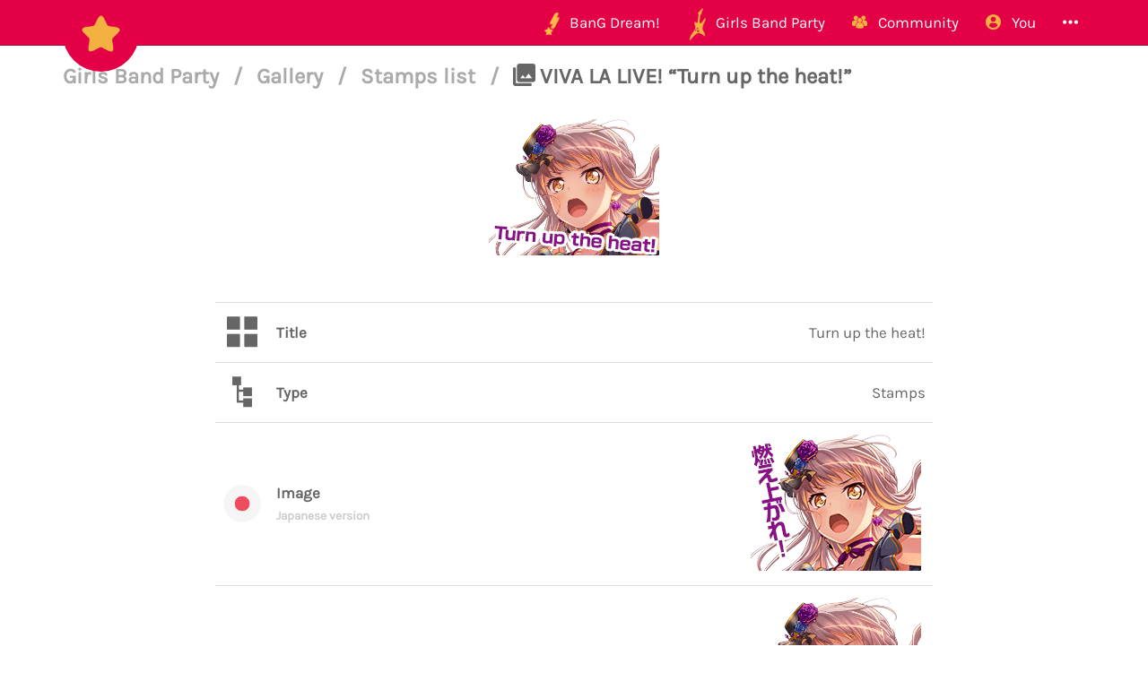

--- FILE ---
content_type: text/html; charset=utf-8
request_url: https://bandori.party/asset/1550/VIVA-LA-LIVE-Turn-up-the-heat/
body_size: 5953
content:





<!DOCTYPE html>
<html lang="en" class="html-current-asset_item">
  <head>
    <meta charset="UTF-8">
    <title>VIVA LA LIVE! “Turn up the heat!” | Stamps list | Gallery | Girls Band Party | Bandori Party - BanG Dream! Girls Band Party</title>

    <link rel="shortcut icon" type="image/x-icon" href="//i.bandori.party/static/favicon.ico" />
    <link rel="apple-touch-icon" sizes="180x180" href="//i.bandori.party/static/apple-touch-icon.png">
    <link rel="icon" type="image/png" sizes="32x32" href="//i.bandori.party/static/favicon-32x32.png">
    <link rel="icon" type="image/png" sizes="16x16" href="//i.bandori.party/static/favicon-16x16.png">
    <link rel="mask-icon" href="//i.bandori.party/static/safari-pinned-tab.svg" color="#E40046">
    <meta name="msapplication-TileColor" content="#E40046">
    <meta name="theme-color" content="#E40046">

    <link rel="stylesheet" href="//i.bandori.party/static/bower/bootstrap/dist/css/bootstrap.min.css">
    
    <link rel="stylesheet" href="//i.bandori.party/static/css/style.css?39">
    
    

    <meta property="og:image" content="https://i.bandori.party/u/asset/e/1550VIVA-LA-LIVE-Turn-up-the-heat-X3JE28.png"/>
    <meta name="viewport" content="width=device-width,initial-scale=1.0">
    <meta name="description" content="The BanG Dream! Girls Band Party Database &amp; Community">
    <meta name="keywords" content="BanG Dream! Girls Band Party, Bandori Party, Android game, iPhone game, rhythm game, cards, card, tracker, share collection,バンドリ,ガルパ">
    <meta name="twitter:card" content="Bandori Party - The BanG Dream! Girls Band Party Database &amp; Community">
    <meta name="twitter:image" content="https://i.bandori.party/u/asset/e/1550VIVA-LA-LIVE-Turn-up-the-heat-X3JE28.png">
    <meta name="twitter:creator" content="@db0company">
    <!--[if lt IE 9]>
        <script src="http://html5shim.googlecode.com/svn/trunk/html5.js">
        </script>
        <![endif]-->
    
    
    <script src='https://www.google.com/recaptcha/api.js?render=6LeMXWsqAAAAADjCswSkkNOU_PitMQt1_qeL89oH'></script>

    <script>
    grecaptcha.ready(function() {
        grecaptcha.execute('6LeMXWsqAAAAADjCswSkkNOU_PitMQt1_qeL89oH', {action: 'asset_item'}).then(function(token) {
    document.querySelectorAll('input.django-recaptcha-hidden-field').forEach(function (value) {
        value.value = token;
    });
    return token;
})
    });
</script>
    
  </head>
  <body class="current-asset_item">
    
    <nav class="navbar navbar-main navbar-fixed-top">
      <div class="container">
        <div class="navbar-header">
          <button type="button" class="navbar-toggle collapsed" data-toggle="collapse" data-target=".navbar-collapse">
            <span class="sr-only">Toggle navigation</span>
            <span class="icon-bar"></span>
            <span class="icon-bar"></span>
            <span class="icon-bar"></span>
          </button>
          <a class="navbar-brand" href="/">
            <img src="//i.bandori.party/static/img/star.png?39" class="logo hidden-xs hidden-sm"><span class="visible-xs visible-sm site-name">Bandori Party</span>
          </a>
        </div>
        
        <div class="collapse navbar-collapse collapse">
          <ul class="nav navbar-nav navbar-right">
            
            
            
            
            <li class=" dropdown" data-link-name="bangdream">
              <a href="/bangdream/" class="dropdown-toggle" data-toggle="dropdown" id="navBarIDDropDownbangdream">
                
                <img src="//i.bandori.party/static/img/BanGDream.png?39" height="16" />
                
                <span class="hidden-sm"> &nbsp; 
                    BanG Dream!
                  </span>
              </a>
              
              <ul class="dropdown-menu" role="menu">
                
                
                
                <li class="" data-link-name="member_list">
                  <a href="/members/">
                    
                    <i class="flaticon-idol"></i>
                    
                    Characters list
                  </a>
                </li>
                
                
                
                
                
                <li class="" data-link-name="song_list">
                  <a href="/songs/">
                    
                    <i class="flaticon-song"></i>
                    
                    Songs list
                  </a>
                </li>
                
                
                
                
                
                <li class="divider"></li>
                
                <li class="" data-link-name="officialart">
                  <a href="/assets/officialart/">
                    
                    <i class="flaticon-pictures"></i>
                    
                    Official art list
                  </a>
                </li>
                
                
                
                
                
                <li class="" data-link-name="comics">
                  <a href="/assets/comic/">
                    
                    <i class="flaticon-album"></i>
                    
                    Comics list
                  </a>
                </li>
                
                
                
                
              </ul>
              
            </li>
            
            
            
            
            
            <li class=" dropdown" data-link-name="girlsbandparty">
              <a href="/girlsbandparty/" class="dropdown-toggle" data-toggle="dropdown" id="navBarIDDropDowngirlsbandparty">
                
                <img src="//i.bandori.party/static/img/GirlsBandParty.png?39" height="16" />
                
                <span class="hidden-sm"> &nbsp; 
                    Girls Band Party
                  </span>
              </a>
              
              <ul class="dropdown-menu" role="menu">
                
                
                
                <li class="" data-link-name="card_list">
                  <a href="/cards/">
                    
                    <i class="flaticon-deck"></i>
                    
                    Cards list
                  </a>
                </li>
                
                
                
                
                
                <li class="" data-link-name="card_list_icons">
                  <a href="/cards/?view=icons">
                    
                    ↳ Icons (Quick add)
                  </a>
                </li>
                
                
                
                
                
                <li class="" data-link-name="card_list_statistics">
                  <a href="/cards/?view=statistics">
                    
                    ↳ Statistics
                  </a>
                </li>
                
                
                
                
                
                <li class="" data-link-name="costume_list">
                  <a href="/costumes/">
                    
                    <i class="flaticon-dress"></i>
                    
                    Costumes list
                  </a>
                </li>
                
                
                
                
                
                <li class="" data-link-name="costume_list_chibis">
                  <a href="/costumes/?view=chibis">
                    
                    ↳ Chibis
                  </a>
                </li>
                
                <li class="divider"></li>
                
                
                
                
                
                <li class="" data-link-name="event_list">
                  <a href="/events/">
                    
                    <i class="flaticon-event"></i>
                    
                    Events list
                  </a>
                </li>
                
                
                
                
                
                <li class="" data-link-name="gacha_list">
                  <a href="/gachas/">
                    
                    <i class="flaticon-scout-box"></i>
                    
                    Gacha list
                  </a>
                </li>
                
                <li class="divider"></li>
                
                
                
                
                
                <li class="" data-link-name="item_list">
                  <a href="/items/">
                    
                    <i class="flaticon-archive"></i>
                    
                    Items list
                  </a>
                </li>
                
                
                
                
                
                <li class="" data-link-name="area_list">
                  <a href="/areas/">
                    
                    <i class="flaticon-world"></i>
                    
                    Area items list
                  </a>
                </li>
                
                
                
                
                
                <li class="divider"></li>
                
                <li class="" data-link-name="wiki">
                  <a href="/wiki/">
                    
                    <i class="flaticon-wiki"></i>
                    
                    Wiki
                  </a>
                </li>
                
                
                
                
                
                <li class="" data-link-name="gallery">
                  <a href="/gallery/">
                    
                    <i class="flaticon-pictures"></i>
                    
                    Gallery
                  </a>
                </li>
                
                
                
                
              </ul>
              
            </li>
            
            
            
            
            
            <li class=" dropdown" data-link-name="community">
              <a href="/community/" class="dropdown-toggle" data-toggle="dropdown" id="navBarIDDropDowncommunity">
                
                <i class="flaticon-users"></i>
                
                <span class="hidden-sm"> &nbsp; 
                    Community
                  </span>
              </a>
              
              <ul class="dropdown-menu" role="menu">
                
                
                
                <li class="" data-link-name="activity_list">
                  <a href="/activities/">
                    
                    <i class="flaticon-comments"></i>
                    
                    Feed
                  </a>
                </li>
                
                
                
                
                
                <li class="" data-link-name="account_list">
                  <a href="/accounts/">
                    
                    <i class="flaticon-leaderboard"></i>
                    
                    Leaderboard
                  </a>
                </li>
                
                
                
                
                
                <li class="" data-link-name="map">
                  <a href="/map/">
                    
                    <i class="flaticon-map"></i>
                    
                    Map
                  </a>
                </li>
                
                
                
                
                
                <li class="" data-link-name="donate_list">
                  <a href="/donate/">
                    
                    <i class="flaticon-heart"></i>
                    
                    Donate
                  </a>
                </li>
                
                <li class="divider"></li>
                
                
                
                
                
                <li class="" data-link-name="discord">
                  <a href="https://discord.gg/njKRrAg" target="_blank">
                    
                    <i class="flaticon-chat"></i>
                    
                    Discord
                  </a>
                </li>
                
                
                
                
                
                <li class="" data-link-name="twitter">
                  <a href="https://twitter.com/bandoriparty" target="_blank">
                    
                    <i class="flaticon-twitter"></i>
                    
                    Twitter
                  </a>
                </li>
                
                
                
                
                
                <li class="" data-link-name="instagram">
                  <a href="https://instagram.com/BandoriParty" target="_blank">
                    
                    <i class="flaticon-pictures"></i>
                    
                    Instagram
                  </a>
                </li>
                
                
                
                
              </ul>
              
            </li>
            
            
            
            
            
            
            
            
            
            <li class=" dropdown" data-link-name="you">
              <a href="/you/" class="dropdown-toggle" data-toggle="dropdown" id="navBarIDDropDownyou">
                
                <i class="flaticon-profile"></i>
                
                <span class="hidden-sm"> &nbsp; 
                    You
                  </span>
              </a>
              
              <ul class="dropdown-menu" role="menu">
                
                
                
                <li class="" data-link-name="login">
                  <a href="/login/">
                    
                    Login
                  </a>
                </li>
                
                
                
                
                
                <li class="" data-link-name="signup">
                  <a href="/signup/">
                    
                    Sign Up
                  </a>
                </li>
                
                
                
                
              </ul>
              
            </li>
            
            
            
            
            
            <li class=" dropdown" data-link-name="more">
              <a href="/more/" class="dropdown-toggle" data-toggle="dropdown" id="navBarIDDropDownmore">
                
                <i class="flaticon-more"></i>
                
                <span class="hidden-sm"> &nbsp; 
                    
                  </span>
              </a>
              
              <ul class="dropdown-menu" role="menu">
                
                
                
                <li class="" data-link-name="about">
                  <a href="/about/">
                    
                    <i class="flaticon-about"></i>
                    
                    About Bandori Party
                  </a>
                </li>
                
                
                
                
                
                <li class="" data-link-name="about_game">
                  <a href="/about_game/">
                    
                    <i class="flaticon-about"></i>
                    
                    About BanG Dream! Girls Band Party
                  </a>
                </li>
                
                
                
                
                
                <li class="" data-link-name="help">
                  <a href="/help/">
                    
                    <i class="flaticon-help"></i>
                    
                    Help
                  </a>
                </li>
                
                
                
                
                
                <li class="" data-link-name="donate">
                  <a href="/donate/">
                    
                    <i class="flaticon-heart"></i>
                    
                    Donate
                  </a>
                </li>
                
                
                
                
                
                <li class="divider"></li>
                <li class="dropdown-header">Check out our other websites</li>
                <li class="dropdown-header">
                  
                  <a href="https://idol.st/" target="_blank" class="other-site">
	                <img src="//i.bandori.party/static/img/other_sites/idolstory.png?39"
                         alt="Idol Story" title="<strong>Idol Story</strong><br>Love Live! SIF All Stars"
                         data-toggle="tooltip" data-trigger="hover" data-html="true" />
                  </a>
                  
                  <a href="https://starlight.academy/" target="_blank" class="other-site">
	                <img src="//i.bandori.party/static/img/other_sites/starlight.png?39"
                         alt="Starlight Academy" title="<strong>Starlight Academy</strong><br>Revue Starlight"
                         data-toggle="tooltip" data-trigger="hover" data-html="true" />
                  </a>
                  
                  <a href="https://cinderella.pro/" target="_blank" class="other-site">
	                <img src="//i.bandori.party/static/img/other_sites/cpro.png?39"
                         alt="Cinderella Producers" title="<strong>Cinderella Producers</strong><br>THE iDOLM@STER Cinderella Girls: Starlight Stage"
                         data-toggle="tooltip" data-trigger="hover" data-html="true" />
                  </a>
                  
                  <a href="https://schoolido.lu/" target="_blank" class="other-site">
	                <img src="//i.bandori.party/static/img/other_sites/schoolidolu.png?39"
                         alt="School Idol Tomodachi" title="<strong>School Idol Tomodachi</strong><br>LoveLive! School Idol Festival"
                         data-toggle="tooltip" data-trigger="hover" data-html="true" />
                  </a>
                  
                  <a href="https://ac.db0.company/" target="_blank" class="other-site">
	                <img src="//i.bandori.party/static/img/other_sites/ac.png?39"
                         alt="AC" title="<strong>AC</strong><br>Animal Crossing: New Horizons"
                         data-toggle="tooltip" data-trigger="hover" data-html="true" />
                  </a>
                  
                  <a href="https://stardust.run/" target="_blank" class="other-site">
	                <img src="//i.bandori.party/static/img/other_sites/stardustrun.png?39"
                         alt="Stardust Run" title="<strong>Stardust Run</strong><br>Pokémon Go"
                         data-toggle="tooltip" data-trigger="hover" data-html="true" />
                  </a>
                  
                  <a href="http://frgl.db0.company/" target="_blank" class="other-site">
	                <img src="//i.bandori.party/static/img/other_sites/frgl.png?39"
                         alt="fr.gl" title="<strong>fr.gl</strong><br>Glee Forever"
                         data-toggle="tooltip" data-trigger="hover" data-html="true" />
                  </a>
                  
                </li>
                
                <li class="divider"></li>
                <li class="dropdown-header">Language</li>
                <li>
                  <form action="/i18n/setlang/" method="post" style="padding: 3px 20px;">
                    <input type='hidden' name='csrfmiddlewaretoken' value='WWRQ5GmNQF1wZW84Z5p3x8wHwWpw4q9A' />
                    <input name="next" type="hidden" value="/asset/1550/VIVA-LA-LIVE-Turn-up-the-heat/?" />
                    <select name="language" id="switchLanguage">
                      
                      <option value="en" selected>English</option>
                      
                      <option value="es">Spanish</option>
                      
                      <option value="zh-hans">Simplified Chinese</option>
                      
                      <option value="ru">Russian</option>
                      
                      <option value="it">Italian</option>
                      
                      <option value="fr">French</option>
                      
                      <option value="de">German</option>
                      
                      <option value="pl">Polish</option>
                      
                      <option value="ja">Japanese</option>
                      
                      <option value="kr">Korean</option>
                      
                      <option value="id">Indonesian</option>
                      
                      <option value="vi">Vietnamese</option>
                      
                      <option value="zh-hant">Traditional Chinese</option>
                      
                      <option value="pt">Portuguese</option>
                      
                      <option value="pt-br">Brazilian Portuguese</option>
                      
                      <option value="tr">Turkish</option>
                      
                      <option value="th">Thai</option>
                      
                      <option value="uk">Ukrainian</option>
                      
                    </select>
                  </form>
                  <a href="/help/Translators%20guide" class="fontx0-8 text-muted" target="_blank">Help us translate the site</a>
                </li>
                
              </ul>
              
            </li>
            
            
          </ul>
        </div>
        
      </div>
    </nav>
    

    <main>
      
<div class="container item-container">
  
  
<h1 class="page-title page-title-small page-title-asset_item item-page-title item-page-title-asset">
  <span class="text-muted page-title-prefixes">
    <a href="/girlsbandparty/">
      Girls Band Party
      </a>
    <span class="separator">/</span>
    
    <a href="/gallery/">
      Gallery
      </a>
    <span class="separator">/</span>
    
    <a href="/assets/stamp/">
      Stamps list
      </a>
    <span class="separator">/</span>
    
    
  </span>
  
    
    <i class="flaticon-pictures"></i>
    
    VIVA LA LIVE! “Turn up the heat!”
    
    
</h1>

  <div class="item-info asset-info">
  <div class="text-center top-item" style="padding: 20px;">
    
    <a href="//i.bandori.party/u/asset/e/1550VIVA-LA-LIVE-Turn-up-the-heat-X3JE28.png" target="_blank">
      <img src="//i.bandori.party/u/asset/e/1550VIVA-LA-LIVE-Turn-up-the-heat-X3JE28.png" alt="VIVA LA LIVE! “Turn up the heat!”" class="asset-image" style=" max-height: 600px;" data-hd-src="">
    </a>
    
  </div>
  <br>
  


  <table class="table about-table">
    
    <tr data-field="name" class="">
      <td>
	
	<i class="flaticon-album"></i>
	
      </td>
      <th><span class="verbose-name">Title</span></th>
      <td>
        

	
	Turn up the heat!
	
      </td>
    </tr>
    
    <tr data-field="type" class="">
      <td>
	
	<i class="flaticon-category"></i>
	
      </td>
      <th><span class="verbose-name">Type</span></th>
      <td>
        

	
	Stamps<ul></ul>
	
      </td>
    </tr>
    
    <tr data-field="image" class="">
      <td>
	
	<img src="//i.bandori.party/static/img/language/ja.png?39" alt="Image">
	
      </td>
      <th><span class="verbose-name">Image</span><br><small class="text-muted verbose-name-subtitle">Japanese version</small></br></th>
      <td>
        

	
        <a href="//i.bandori.party/u/asset/ufEVwAVIVA-LA-LIVE-Rare-stamp-hVAqyC.png" target="_blank">
	  <img src="//i.bandori.party/u/asset/tthumb/1550VIVA-LA-LIVE-Rare-stamp-SBx48h.png" alt="燃え上がれ！">
        </a>
	    
      </td>
    </tr>
    
    <tr data-field="english_image" class="">
      <td>
	
	<img src="//i.bandori.party/static/img/language/world.png?39" alt="Image">
	
      </td>
      <th><span class="verbose-name">Image</span><br><small class="text-muted verbose-name-subtitle">English version</small></br></th>
      <td>
        

	
        <a href="//i.bandori.party/u/asset/e/1550VIVA-LA-LIVE-Turn-up-the-heat-X3JE28.png" target="_blank">
	  <img src="//i.bandori.party/u/asset/e/tthumb/1550VIVA-LA-LIVE-Turn-up-the-heat-LhSZgV.png" alt="Turn up the heat!">
        </a>
	    
      </td>
    </tr>
    
    <tr data-field="taiwanese_image" class="">
      <td>
	
	<img src="//i.bandori.party/static/img/language/zh-hant.png?39" alt="Image">
	
      </td>
      <th><span class="verbose-name">Image</span><br><small class="text-muted verbose-name-subtitle">Taiwanese version</small></br></th>
      <td>
        

	
        <a href="//i.bandori.party/u/asset/t/1550VIVA-LA-LIVE-Turn-up-the-heat-eE8kya.png" target="_blank">
	  <img src="//i.bandori.party/u/asset/t/tthumb/1550VIVA-LA-LIVE-Turn-up-the-heat-amfHKL.png" alt="Turn up the heat!">
        </a>
	    
      </td>
    </tr>
    
    <tr data-field="korean_image" class="">
      <td>
	
	<img src="//i.bandori.party/static/img/language/kr.png?39" alt="Image">
	
      </td>
      <th><span class="verbose-name">Image</span><br><small class="text-muted verbose-name-subtitle">Korean version</small></br></th>
      <td>
        

	
        <a href="//i.bandori.party/u/asset/k/1550VIVA-LA-LIVE-Turn-up-the-heat-u9pmuf.png" target="_blank">
	  <img src="//i.bandori.party/u/asset/k/tthumb/1550VIVA-LA-LIVE-Turn-up-the-heat-38a536.png" alt="Turn up the heat!">
        </a>
	    
      </td>
    </tr>
    
    <tr data-field="members" class="">
      <td>
	
	<i class="flaticon-users"></i>
	
      </td>
      <th><span class="verbose-name">Members</span></th>
      <td>
        

	
        <div class="images">
        
        <a href="/member/26/Yukina-Minato/" class="a-nodifference" target="_blank" data-ajax-url="/ajax/member/26/" data-ajax-title="Yukina Minato">
	      <img src="//i.bandori.party/u/i/m/26Yukina-Minato-iKvRys.png" alt="Yukina Minato">
        </a>
        
        </div>
        
	
      </td>
    </tr>
    
    <tr data-field="event" class="">
      <td>
	
	<i class="flaticon-event"></i>
	
      </td>
      <th><span class="verbose-name">Event</span><br><small class="text-muted verbose-name-subtitle">VIVA LA LIVE!</small></br></th>
      <td>
        

	
        <a href="/event/116/VIVA-LA-LIVE/" target="_blank" data-ajax-url="/ajax/event/116/" data-ajax-title="VIVA LA LIVE!">
	  <img src="//i.bandori.party/u/e/e/116VIVA-LA-LIVE-zJ2SxD.png" alt="VIVA LA LIVE!">
        </a>
	    
      </td>
    </tr>
    
    
    
    
    
    
    
    
    
    
    
    
    
    
    <tr data-field="share">
      <td><i class="flaticon-link"></i></td>
      <th>Share</th>
      <td>
	<span class="btn-group">
	  
<a href="https://bandori.party/asset/1550/VIVA-LA-LIVE-Turn-up-the-heat/" class="btn share-button btn-secondary btn-lg" target="_blank" data-copy-to-clipboard="https://bandori.party/asset/1550/VIVA-LA-LIVE-Turn-up-the-heat/">
  <img src="//i.bandori.party/static/img/links/share-copy.png?39" alt="Copy" />
</a>
<a href="https://twitter.com/share?text=VIVA%20LA%20LIVE%21%20%E2%80%9CTurn%20up%20the%20heat%21%E2%80%9D&url=https%3A//bandori.party/asset/1550/VIVA-LA-LIVE-Turn-up-the-heat/&hashtags=バンドリ,ガルパ,&via=BandoriParty" class="btn share-button btn-secondary btn-lg" target="_blank">
  <img src="//i.bandori.party/static/img/links/twitter.png?39" alt="Twitter" />
</a>
<a href="https://www.facebook.com/sharer/sharer.php?u=https%3A//bandori.party/asset/1550/VIVA-LA-LIVE-Turn-up-the-heat/" class="btn share-button btn-secondary btn-lg" target="_blank">
  <img src="//i.bandori.party/static/img/links/facebook.png?39" alt="Facebook" />
</a>
<a href="http://www.reddit.com/submit?url=https%3A//bandori.party/asset/1550/VIVA-LA-LIVE-Turn-up-the-heat/&title=VIVA%20LA%20LIVE%21%20%E2%80%9CTurn%20up%20the%20heat%21%E2%80%9D" class="btn share-button btn-secondary btn-lg" target="_blank">
  <img src="//i.bandori.party/static/img/links/reddit.png?39" alt="Reddit" />
</a>

	</span>
      </td>
    </tr>
    
    
  </table>

</div>

  
  <br><br>
  
<div id="disqus_thread"></div>
<script type="text/javascript">
  var disqus_shortname = 'bangdream';
  var disqus_identifier = 'asset-1550';

  (function() {
  var dsq = document.createElement('script'); dsq.type = 'text/javascript'; dsq.async = true;
  dsq.src = '//' + disqus_shortname + '.disqus.com/embed.js';
  (document.getElementsByTagName('head')[0] || document.getElementsByTagName('body')[0]).appendChild(dsq);
  })();
</script>
<noscript>Please enable JavaScript to view the <a href="https://disqus.com/?ref_noscript" rel="nofollow">comments powered by Disqus.</a></noscript>


</div>

    </main>

    
    <!-- Modal -->
    <div class="modal fade" id="modal">
      <div class="modal-dialog">
        <div class="modal-content">
        </div>
      </div>
    </div>

    <!-- CuteForm Modal -->
    <div class="modal fade" id="cuteform-modal">
      <div class="modal-dialog modal-lg text-center">
        <div class="modal-content">
          <div class="modal-header">
            <button type="button" class="close" data-dismiss="modal" aria-label="Close"><span aria-hidden="true">&times;</span></button>
            <h4 class="modal-title text-left"></h4>
          </div>
          <div class="modal-body"></div>
        </div>
      </div>
    </div>

    <!-- Ajax Modal -->
    <div class="modal fade" id="ajaxModal">
      <div class="modal-dialog modal-lg">
        <div class="modal-content">
          <div class="modal-header">
            <button type="button" class="close" data-dismiss="modal" aria-label="Close"><span aria-hidden="true">&times;</span></button>
            <h1 class="modal-title"></h1>
          </div>
          <div class="modal-body"></div>
          <div class="modal-footer">
            <button type="button" class="btn" data-dismiss="modal">Go</button>
          </div>
        </div>
      </div>
    </div>

    <!-- Free Modal -->
    <div class="modal fade" id="freeModal">
      <div class="modal-dialog modal-lg">
        <div class="modal-content">
          <div class="modal-header">
            <button type="button" class="close" data-dismiss="modal" aria-label="Close"><span aria-hidden="true">&times;</span></button>
            <h4 class="modal-title"></h4>
          </div>
          <div class="modal-body"></div>
          <div class="modal-footer">
            <button type="button" class="btn" data-dismiss="modal">Go</button>
          </div>
        </div>
      </div>
    </div>

    <!-- Confirm Modal -->
    <div class="modal fade" id="confirmModal">
      <div class="modal-dialog modal-lg">
        <div class="modal-content">
          <div class="modal-header">
            <button type="button" class="close" data-dismiss="modal" aria-label="Close"><span aria-hidden="true">&times;</span></button>
            <h4 class="modal-title"></h4>
          </div>
          <div class="modal-body"></div>
          <div class="modal-footer">
            <button type="button" class="btn" data-dismiss="modal">Go</button>
          </div>
        </div>
      </div>
    </div>

    
    

    
    <script>
      var disqus_config = function () {
      this.language = "en";
      };
      var disqus_shortname = 'bangdream';
    </script>
    
    <script>
      var static_url = '//i.bandori.party/static/';
      var empty_image = '//i.bandori.party/static/img/stars_with_white.png';
      var max_activity_height = 1200;
      var is_authenticated = false;
      var translated_terms = {"Local time": "Local time", "Loading": "Loading", "Confirm": "Confirm", "seconds": "seconds", "Less": "Less", "Coming soon": "Coming soon", "days": "days", "hours": "hours", "You can't cancel this action afterwards.": "You can't cancel this action afterwards.", "Unarchived": "Unarchived", "Archived": "Archived", "End of new messages": "End of new messages", "No result.": "No result.", "Cancel": "Cancel", "minutes": "minutes", "Copied": "Copied", "Open {thing}": "Open {thing}", "More": "More"};
      var staff_buttons_hidden = true;
      var debug = false;
      var site_name = 'Bandori Party';
    </script>

    <script src="//i.bandori.party/static/bower/jquery/jquery.min.js"></script>
    <script src="//i.bandori.party/static/js/jquery.form.min.js"></script>
    <script src="//i.bandori.party/static/bower/bootstrap/dist/js/bootstrap.min.js"></script>
    <script src="//i.bandori.party/static/bower/jquery-easing/jquery.easing.min.js"></script>
    <script src="//i.bandori.party/static/bower/Autolinker.js/dist/Autolinker.min.js"></script>
    <script src="//i.bandori.party/static/bower/CuteForm/cuteform.js?3"></script>
    
    <script>
      
      cuteform($('#switchLanguage'), {"images": {"ru": "//i.bandori.party/static/img/language/ru.png?39", "fr": "//i.bandori.party/static/img/language/fr.png?39", "en": "//i.bandori.party/static/img/language/en.png?39", "uk": "//i.bandori.party/static/img/language/uk.png?39", "pt": "//i.bandori.party/static/img/language/pt.png?39", "zh-hans": "//i.bandori.party/static/img/language/zh-hans.png?39", "vi": "//i.bandori.party/static/img/language/vi.png?39", "de": "//i.bandori.party/static/img/language/de.png?39", "tr": "//i.bandori.party/static/img/language/tr.png?39", "it": "//i.bandori.party/static/img/language/it.png?39", "id": "//i.bandori.party/static/img/language/id.png?39", "kr": "//i.bandori.party/static/img/language/kr.png?39", "pt-br": "//i.bandori.party/static/img/language/pt-br.png?39", "pl": "//i.bandori.party/static/img/language/pl.png?39", "th": "//i.bandori.party/static/img/language/th.png?39", "zh-hant": "//i.bandori.party/static/img/language/zh-hant.png?39", "ja": "//i.bandori.party/static/img/language/ja.png?39", "es": "//i.bandori.party/static/img/language/es.png?39"}});
      
    </script>
    
    
    
    <script src="//i.bandori.party/static/js/magi_main.js?39"></script>
    <script src="//i.bandori.party/static/js/main.js?39"></script>
    
    
    <script>
      
      
      
      
      
      
    </script>
    
<script>
  
  var ajax_reload_url = '/ajax/asset/1550/';
  var reload_urls_start_with = ['/assets/edit/', ];
  var reload_item = false;
  
</script>


    
    <script>
      (function(i,s,o,g,r,a,m){i['GoogleAnalyticsObject']=r;i[r]=i[r]||function(){
      (i[r].q=i[r].q||[]).push(arguments)},i[r].l=1*new Date();a=s.createElement(o),
      m=s.getElementsByTagName(o)[0];a.async=1;a.src=g;m.parentNode.insertBefore(a,m)
      })(window,document,'script','//www.google-analytics.com/analytics.js','ga');

      ga('create', 'UA-96550529-1', 'auto');
      ga('send', 'pageview');
    </script>
    
    <!-- Temporarily disabled due to jQuery bug <script id="dsq-count-scr" src="//bangdream.disqus.com/count.js" async></script> -->
    
  <script defer src="https://static.cloudflareinsights.com/beacon.min.js/vcd15cbe7772f49c399c6a5babf22c1241717689176015" integrity="sha512-ZpsOmlRQV6y907TI0dKBHq9Md29nnaEIPlkf84rnaERnq6zvWvPUqr2ft8M1aS28oN72PdrCzSjY4U6VaAw1EQ==" data-cf-beacon='{"version":"2024.11.0","token":"f37b164760e346e894535256cf938179","r":1,"server_timing":{"name":{"cfCacheStatus":true,"cfEdge":true,"cfExtPri":true,"cfL4":true,"cfOrigin":true,"cfSpeedBrain":true},"location_startswith":null}}' crossorigin="anonymous"></script>
</body>
</html>
